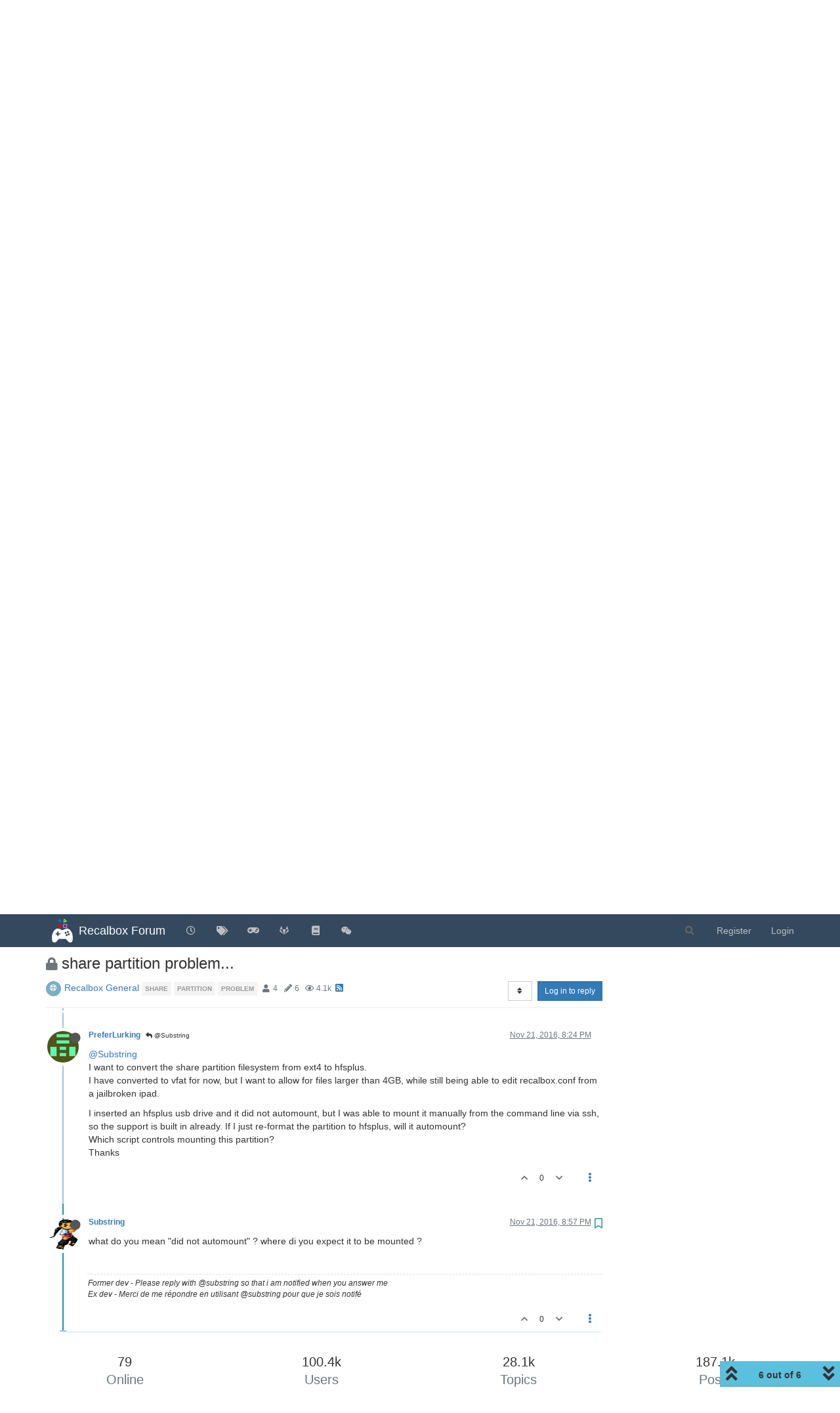

--- FILE ---
content_type: text/html; charset=utf-8
request_url: https://forum.recalbox.com/topic/4428/share-partition-problem/6?lang=en-US
body_size: 88424
content:
<!DOCTYPE html>
<html lang="en-US" data-dir="ltr" style="direction: ltr;">
<head>
	<title>share partition problem... | Recalbox Forum</title>
	<meta name="viewport" content="width&#x3D;device-width, initial-scale&#x3D;1.0" />
	<meta name="content-type" content="text/html; charset=UTF-8" />
	<meta name="apple-mobile-web-app-capable" content="yes" />
	<meta name="mobile-web-app-capable" content="yes" />
	<meta property="og:site_name" content="Recalbox Forum" />
	<meta name="msapplication-badge" content="frequency=30; polling-uri=https://forum.recalbox.com/sitemap.xml" />
	<meta name="theme-color" content="#ffffff" />
	<meta name="msapplication-square150x150logo" content="https://s3-eu-west-1.amazonaws.com/forums.recalbox.com/06c2cb58-d6ed-4c5d-9282-1df34bb99e0f.png" />
	<meta name="title" content="share partition problem..." />
	<meta name="description" content="what do you mean &quot;did not automount&quot; ? where di you expect it to be mounted ? " />
	<meta property="og:title" content="share partition problem..." />
	<meta property="og:description" content="what do you mean &quot;did not automount&quot; ? where di you expect it to be mounted ? " />
	<meta property="og:type" content="article" />
	<meta property="article:published_time" content="2016-10-20T02:22:15.544Z" />
	<meta property="article:modified_time" content="2016-11-21T20:57:02.635Z" />
	<meta property="article:section" content="Recalbox General" />
	<meta property="og:image" content="https://s3-eu-west-1.amazonaws.com/forums.recalbox.com/f596dc1a-8e8a-41c2-bf82-2a10704d695c.png" />
	<meta property="og:image:url" content="https://s3-eu-west-1.amazonaws.com/forums.recalbox.com/f596dc1a-8e8a-41c2-bf82-2a10704d695c.png" />
	<meta property="og:image" content="https://s3-eu-west-1.amazonaws.com/forums.recalbox.com/08c3592c-7d3d-464b-8f5c-02bba6b02b15.png" />
	<meta property="og:image:url" content="https://s3-eu-west-1.amazonaws.com/forums.recalbox.com/08c3592c-7d3d-464b-8f5c-02bba6b02b15.png" />
	<meta property="og:image:width" content="384" />
	<meta property="og:image:height" content="463" />
	<meta property="og:url" content="https://forum.recalbox.com/topic/4428/share-partition-problem/6?lang&#x3D;en-US" />
	
	<link rel="stylesheet" type="text/css" href="/assets/client.css?v=qq7v1sdgudo" />
	<link rel="icon" type="image/x-icon" href="/assets/uploads/system/favicon.ico?v&#x3D;qq7v1sdgudo" />
	<link rel="manifest" href="/manifest.webmanifest" crossorigin="use-credentials" />
	<link rel="search" type="application/opensearchdescription+xml" title="Recalbox Forum" href="/osd.xml" />
	<link rel="apple-touch-icon" href="/assets/images/touch/512.png" />
	<link rel="icon" sizes="36x36" href="/assets/images/touch/36.png" />
	<link rel="icon" sizes="48x48" href="/assets/images/touch/48.png" />
	<link rel="icon" sizes="72x72" href="/assets/images/touch/72.png" />
	<link rel="icon" sizes="96x96" href="/assets/images/touch/96.png" />
	<link rel="icon" sizes="144x144" href="/assets/images/touch/144.png" />
	<link rel="icon" sizes="192x192" href="/assets/images/touch/192.png" />
	<link rel="icon" sizes="512x512" href="/assets/images/touch/512.png" />
	<link rel="prefetch" href="/assets/src/modules/composer.js?v&#x3D;qq7v1sdgudo" />
	<link rel="prefetch" href="/assets/src/modules/composer/uploads.js?v&#x3D;qq7v1sdgudo" />
	<link rel="prefetch" href="/assets/src/modules/composer/drafts.js?v&#x3D;qq7v1sdgudo" />
	<link rel="prefetch" href="/assets/src/modules/composer/tags.js?v&#x3D;qq7v1sdgudo" />
	<link rel="prefetch" href="/assets/src/modules/composer/categoryList.js?v&#x3D;qq7v1sdgudo" />
	<link rel="prefetch" href="/assets/src/modules/composer/resize.js?v&#x3D;qq7v1sdgudo" />
	<link rel="prefetch" href="/assets/src/modules/composer/autocomplete.js?v&#x3D;qq7v1sdgudo" />
	<link rel="prefetch" href="/assets/templates/composer.tpl?v&#x3D;qq7v1sdgudo" />
	<link rel="prefetch" href="/assets/language/en-GB/topic.json?v&#x3D;qq7v1sdgudo" />
	<link rel="prefetch" href="/assets/language/en-GB/modules.json?v&#x3D;qq7v1sdgudo" />
	<link rel="prefetch" href="/assets/language/en-GB/tags.json?v&#x3D;qq7v1sdgudo" />
	<link rel="prefetch stylesheet" href="/assets/plugins/nodebb-plugin-markdown/styles/default.css" />
	<link rel="prefetch" href="/assets/language/en-GB/markdown.json?v&#x3D;qq7v1sdgudo" />
	<link rel="stylesheet" href="https://forum.recalbox.com/assets/plugins/nodebb-plugin-emoji/emoji/styles.css?v&#x3D;qq7v1sdgudo" />
	<link rel="canonical" href="https://forum.recalbox.com/topic/4428/share-partition-problem" />
	<link rel="alternate" type="application/rss+xml" href="/topic/4428.rss" />
	<link rel="up" href="https://forum.recalbox.com/category/33/recalbox-general" />
	

	<script>
		var config = JSON.parse('{"relative_path":"","upload_url":"/assets/uploads","asset_base_url":"/assets","assetBaseUrl":"/assets","siteTitle":"Recalbox Forum","browserTitle":"Recalbox Forum","titleLayout":"&#123;pageTitle&#125; | &#123;browserTitle&#125;","showSiteTitle":true,"maintenanceMode":false,"minimumTitleLength":3,"maximumTitleLength":255,"minimumPostLength":8,"maximumPostLength":32767,"minimumTagsPerTopic":0,"maximumTagsPerTopic":5,"minimumTagLength":3,"maximumTagLength":15,"undoTimeout":10000,"useOutgoingLinksPage":false,"allowGuestHandles":false,"allowTopicsThumbnail":false,"usePagination":false,"disableChat":false,"disableChatMessageEditing":false,"maximumChatMessageLength":9007199254740991,"socketioTransports":["websocket"],"socketioOrigins":"https://forum.recalbox.com:*","websocketAddress":"","maxReconnectionAttempts":5,"reconnectionDelay":1500,"topicsPerPage":20,"postsPerPage":20,"maximumFileSize":2048,"theme:id":"nodebb-theme-persona","theme:src":"","defaultLang":"en-GB","userLang":"en-US","loggedIn":false,"uid":-1,"cache-buster":"v=qq7v1sdgudo","topicPostSort":"oldest_to_newest","categoryTopicSort":"newest_to_oldest","csrf_token":false,"searchEnabled":true,"searchDefaultInQuick":"titles","bootswatchSkin":"","enablePostHistory":true,"timeagoCutoff":30,"timeagoCodes":["af","am","ar","az-short","az","be","bg","bs","ca","cs","cy","da","de-short","de","dv","el","en-short","en","es-short","es","et","eu","fa-short","fa","fi","fr-short","fr","gl","he","hr","hu","hy","id","is","it-short","it","ja","jv","ko","ky","lt","lv","mk","nl","no","pl","pt-br-short","pt-br","pt-short","pt","ro","rs","ru","rw","si","sk","sl","sq","sr","sv","th","tr-short","tr","uk","ur","uz","vi","zh-CN","zh-TW"],"cookies":{"enabled":false,"message":"[[global:cookies.message]]","dismiss":"[[global:cookies.accept]]","link":"[[global:cookies.learn_more]]","link_url":"https:&#x2F;&#x2F;www.cookiesandyou.com"},"thumbs":{"size":512},"iconBackgrounds":["#f44336","#e91e63","#9c27b0","#673ab7","#3f51b5","#2196f3","#009688","#1b5e20","#33691e","#827717","#e65100","#ff5722","#795548","#607d8b"],"emailPrompt":1,"useragent":{"isYaBrowser":false,"isAuthoritative":true,"isMobile":false,"isMobileNative":false,"isTablet":false,"isiPad":false,"isiPod":false,"isiPhone":false,"isiPhoneNative":false,"isAndroid":false,"isAndroidNative":false,"isBlackberry":false,"isOpera":false,"isIE":false,"isEdge":false,"isIECompatibilityMode":false,"isSafari":false,"isFirefox":false,"isWebkit":false,"isChrome":true,"isKonqueror":false,"isOmniWeb":false,"isSeaMonkey":false,"isFlock":false,"isAmaya":false,"isPhantomJS":false,"isEpiphany":false,"isDesktop":true,"isWindows":false,"isLinux":false,"isLinux64":false,"isMac":true,"isChromeOS":false,"isBada":false,"isSamsung":false,"isRaspberry":false,"isBot":false,"isCurl":false,"isAndroidTablet":false,"isWinJs":false,"isKindleFire":false,"isSilk":false,"isCaptive":false,"isSmartTV":false,"isUC":false,"isFacebook":false,"isAlamoFire":false,"isElectron":false,"silkAccelerated":false,"browser":"Chrome","version":"131.0.0.0","os":"OS X","platform":"Apple Mac","geoIp":{},"source":"Mozilla/5.0 (Macintosh; Intel Mac OS X 10_15_7) AppleWebKit/537.36 (KHTML, like Gecko) Chrome/131.0.0.0 Safari/537.36; ClaudeBot/1.0; +claudebot@anthropic.com)","isWechat":false},"acpLang":"en-US","topicSearchEnabled":false,"composer-default":{},"hideSubCategories":false,"hideCategoryLastPost":false,"enableQuickReply":false,"markdown":{"highlight":1,"highlightLinesLanguageList":["apache","apacheconf","bash","sh","zsh","cs","csharp","cpp","c","cc","h","c++","h++","hpp","css","coffeescript","coffee","cson","iced","diff","patch","xml","html","xhtml","rss","atom","xjb","xsd","xsl","plist","http","https","ini","toml","json","java","javascript","js","jsx","makefile","mk","mak","markdown","md","mkdown","mkd","nginx","nginxconf","objectivec","objc","obj-c","php","php3","php4","php5","php6","perl","pl","pm","python","py","gyp","ruby","rb","gemspec","podspec","thor","irb","sql","shell","console"],"theme":"default.css","defaultHighlightLanguage":""},"emojiCustomFirst":false,"spam-be-gone":{},"question-and-answer":{"defaultCid":"0","forceQuestions":"off","makeDefault":"off"},"sso-google":{"style":"light"},"google-analytics":{"id":"UA-41495724-6","displayFeatures":"off"},"beep":{"censorWholeWord":false}}');
		var app = {
			user: JSON.parse('{"uid":0,"username":"Guest","displayname":"Guest","userslug":"","fullname":"Guest","email":"","icon:text":"?","icon:bgColor":"#aaa","groupTitle":"","groupTitleArray":[],"status":"offline","reputation":0,"email:confirmed":false,"unreadData":{"":{},"new":{},"watched":{},"unreplied":{}},"isAdmin":false,"isGlobalMod":false,"isMod":false,"privileges":{"chat":false,"upload:post:image":false,"upload:post:file":false,"signature":false,"invite":false,"group:create":false,"search:content":false,"search:users":false,"search:tags":false,"view:users":true,"view:tags":true,"view:groups":true,"local:login":false,"ban":false,"mute":false,"view:users:info":false},"timeagoCode":"en","offline":true,"isEmailConfirmSent":false}')
		};
		document.documentElement.style.setProperty('--panel-offset', `${localStorage.getItem('panelOffset') || 0}px`);
	</script>

	
	
	<style>.skin-noskin nav.navbar{background-color:#34495e}.skin-noskin .navbar-default .navbar-brand{color:white}.skin-noskin .navbar-default .navbar-nav>li>a{color:#bfbfbf}.skin-noskin .navbar-default .navbar-nav>li>a:hover,.skin-noskin .navbar-default .navbar-nav>li>a:focus{color:white}.skin-superhero .plugin-mentions-a{color:#0fd42a}.skin-superhero .category>ul>li:not(.unread) h2 a{color:#e47458}.ns-awards-topic .ns-awards-topic__item{height:auto!important;margin:0px!important;float:right}.ns-awards-topic{margin-right:8px!important;margin-top:-30px !important;height:20px!important;display:inline-block !important;zoom:1 !important}.ns-awards-topic .ns-awards-topic__image{margin-left:5px!important;margin-right:5px!important;position:relative!important}.ns-awards-flex .ns-awards-container .ns-awards-topic__image{width:96px!important}.ns-awards-overview>div>img.img-responsive{margin:auto}@media (min-width:992px){.ns-awards-overview .award-summary,.ns-awards-overview .award-owners{margin-top:40px}}.iframely-link .iframely-container img{max-width:21px !important}</style>
	
</head>

<body class="page-topic page-topic-4428 page-topic-share-partition-problem page-topic-category-33 page-topic-category-recalbox-general parent-category-5 parent-category-17 parent-category-33 page-status-200 theme-persona user-guest skin-noskin">
	<nav id="menu" class="slideout-menu hidden">
		<section class="menu-section" data-section="navigation">
	<ul class="menu-section-list"></ul>
</section>


	</nav>
	<nav id="chats-menu" class="slideout-menu hidden">
		
	</nav>

	<main id="panel" class="slideout-panel">
		<nav class="navbar navbar-default navbar-fixed-top header" id="header-menu" component="navbar">
			<div class="container">
							<div class="navbar-header">
				<button type="button" class="navbar-toggle pull-left" id="mobile-menu">
					<i class="fa fa-lg fa-fw fa-bars unread-count" data-content="0" data-unread-url="/unread"></i>
				</button>
				

				
				<div class="navbar-search visible-xs pull-right">
					<form action="/search" method="GET">
						<button type="button" class="btn btn-link"><i class="fa fa-lg fa-fw fa-search" title="Search"></i></button>
						<input autocomplete="off" type="text" class="form-control hidden" name="term" placeholder="Search"/>
						<button class="btn btn-primary hidden" type="submit"></button>
						<input type="text" class="hidden" name="in" value="titles" />
					</form>
					<div class="quick-search-container hidden">
						<div class="quick-search-results-container"></div>
					</div>
				</div>
				

				
				<a href="/">
					<img alt="" class=" forum-logo" src="https://s3-eu-west-1.amazonaws.com/forums.recalbox.com/06c2cb58-d6ed-4c5d-9282-1df34bb99e0f.png?v=qq7v1sdgudo" />
				</a>
				
				
				<a href="/">
					<h1 class="navbar-brand forum-title">Recalbox Forum</h1>
				</a>
				

				<div component="navbar/title" class="visible-xs hidden">
					<span></span>
				</div>
			</div>

			<div id="nav-dropdown" class="hidden-xs">
				
				
				<ul id="logged-out-menu" class="nav navbar-nav navbar-right">
					
					<li>
						<a href="/register">
							<i class="fa fa-pencil fa-fw hidden-sm hidden-md hidden-lg"></i>
							<span>Register</span>
						</a>
					</li>
					
					<li>
						<a href="/login">
							<i class="fa fa-sign-in fa-fw hidden-sm hidden-md hidden-lg"></i>
							<span>Login</span>
						</a>
					</li>
				</ul>
				
				
				<ul class="nav navbar-nav navbar-right">
					<li>
						<form id="search-form" class="navbar-form navbar-right hidden-xs" role="search" method="GET">
							<button id="search-button" type="button" class="btn btn-link"><i class="fa fa-search fa-fw" title="Search"></i></button>
							<div class="hidden" id="search-fields">
								<div class="form-group">
									<input autocomplete="off" type="text" class="form-control" placeholder="Search" name="query" value="">
									<a href="#"><i class="fa fa-gears fa-fw advanced-search-link"></i></a>
								</div>
								<button type="submit" class="btn btn-default hide">Search</button>
							</div>
						</form>
						<div id="quick-search-container" class="quick-search-container hidden">
							<div class="checkbox filter-category">
								<label>
									<input type="checkbox" checked><span class="name"></span>
								</label>
							</div>
							<div class="text-center loading-indicator"><i class="fa fa-spinner fa-spin"></i></div>
							<div class="quick-search-results-container"></div>
						</div>
					</li>
					<li class="visible-xs" id="search-menu">
						<a href="/search">
							<i class="fa fa-search fa-fw"></i> Search
						</a>
					</li>
				</ul>
				

				<ul class="nav navbar-nav navbar-right hidden-xs">
					<li>
						<a href="#" id="reconnect" class="hide" title="Looks like your connection to Recalbox Forum was lost, please wait while we try to reconnect.">
							<i class="fa fa-check"></i>
						</a>
					</li>
				</ul>

				<ul id="main-nav" class="nav navbar-nav">
					
					
					<li class="">
						<a title="Recent" class="navigation-link "
						 href="&#x2F;recent" >
							
							<i class="fa fa-fw fa-clock-o" data-content=""></i>
							
							
							<span class="visible-xs-inline">Recent</span>
							
							
						</a>
						
					</li>
					
					
					
					<li class="">
						<a title="Tags" class="navigation-link "
						 href="&#x2F;tags" >
							
							<i class="fa fa-fw fa-tags" data-content=""></i>
							
							
							<span class="visible-xs-inline">Tags</span>
							
							
						</a>
						
					</li>
					
					
					
					<li class="">
						<a title="recalbox.com" class="navigation-link "
						 href="https:&#x2F;&#x2F;www.recalbox.com" >
							
							<i class="fa fa-fw fa-gamepad" data-content=""></i>
							
							
							<span class="visible-xs-inline">recalbox.com</span>
							
							
						</a>
						
					</li>
					
					
					
					<li class="">
						<a title="Gitlab repository" class="navigation-link "
						 href="https:&#x2F;&#x2F;gitlab.com&#x2F;recalbox&#x2F;recalbox"  target="_blank">
							
							<i class="fa fa-fw fa-gitlab" data-content=""></i>
							
							
							<span class="visible-xs-inline">Gitlab repository</span>
							
							
						</a>
						
					</li>
					
					
					
					<li class="">
						<a title="Documentation" class="navigation-link "
						 href="https:&#x2F;&#x2F;wiki.recalbox.com"  target="_blank">
							
							<i class="fa fa-fw fa-book" data-content=""></i>
							
							
							<span class="visible-xs-inline">Documentation</span>
							
							
						</a>
						
					</li>
					
					
					
					<li class="">
						<a title="Discord" class="navigation-link "
						 href="https:&#x2F;&#x2F;discord.gg&#x2F;NbQFbGM"  target="_blank">
							
							<i class="fa fa-fw fa-wechat" data-content=""></i>
							
							
							<span class="visible-xs-inline">Discord</span>
							
							
						</a>
						
					</li>
					
					
				</ul>

				
			</div>

			</div>
		</nav>
		<div class="container" id="content">
		<noscript>
    <div class="alert alert-danger">
        <p>
            Your browser does not seem to support JavaScript. As a result, your viewing experience will be diminished, and you have been placed in <strong>read-only mode</strong>.
        </p>
        <p>
            Please download a browser that supports JavaScript, or enable it if it's disabled (i.e. NoScript).
        </p>
    </div>
</noscript>
		
<div data-widget-area="header">
	
</div>
<div class="row">
	<div class="topic col-lg-9 col-sm-12">
		<div class="topic-header">
			<h1 component="post/header" class="" itemprop="name">
				<span class="topic-title">
					<span component="topic/labels">
						<i component="topic/scheduled" class="fa fa-clock-o hidden" title="Scheduled"></i>
						<i component="topic/pinned" class="fa fa-thumb-tack hidden" title="Pinned"></i>
						<i component="topic/locked" class="fa fa-lock " title="Locked"></i>
						<i class="fa fa-arrow-circle-right hidden" title="Moved"></i>
						
					</span>
					<span component="topic/title">share partition problem...</span>
				</span>
			</h1>

			<div class="topic-info clearfix">
				<div class="category-item inline-block">
					<div role="presentation" class="icon pull-left" style="background-color: #7CAFC2; color: #ffffff;">
						<i class="fa fa-fw fa-support"></i>
					</div>
					<a href="/category/33/recalbox-general">Recalbox General</a>
				</div>

				<div class="tags tag-list inline-block hidden-xs">
					
<a href="/tags/share">
    <span class="tag tag-item tag-class-share" data-tag="share">share</span>
</a>

<a href="/tags/partition">
    <span class="tag tag-item tag-class-partition" data-tag="partition">partition</span>
</a>

<a href="/tags/problem">
    <span class="tag tag-item tag-class-problem" data-tag="problem">problem</span>
</a>

				</div>
				<div class="inline-block hidden-xs">
					<div class="stats text-muted">
	<i class="fa fa-fw fa-user" title="Posters"></i>
	<span title="4" class="human-readable-number">4</span>
</div>
<div class="stats text-muted">
	<i class="fa fa-fw fa-pencil" title="Posts"></i>
	<span component="topic/post-count" title="6" class="human-readable-number">6</span>
</div>
<div class="stats text-muted">
	<i class="fa fa-fw fa-eye" title="Views"></i>
	<span class="human-readable-number" title="4070">4070</span>
</div>
				</div>
				
				<a class="hidden-xs" target="_blank" href="/topic/4428.rss"><i class="fa fa-rss-square"></i></a>
				
				

				<div class="topic-main-buttons pull-right inline-block">
	<span class="loading-indicator btn pull-left hidden" done="0">
		<span class="hidden-xs">Loading More Posts</span> <i class="fa fa-refresh fa-spin"></i>
	</span>

	

	

	<div title="Sort by" class="btn-group bottom-sheet hidden-xs" component="thread/sort">
	<button class="btn btn-sm btn-default dropdown-toggle" data-toggle="dropdown" type="button">
	<span><i class="fa fa-fw fa-sort"></i></span></button>
	<ul class="dropdown-menu dropdown-menu-right">
		<li><a href="#" class="oldest_to_newest" data-sort="oldest_to_newest"><i class="fa fa-fw"></i> Oldest to Newest</a></li>
		<li><a href="#" class="newest_to_oldest" data-sort="newest_to_oldest"><i class="fa fa-fw"></i> Newest to Oldest</a></li>
		<li><a href="#" class="most_votes" data-sort="most_votes"><i class="fa fa-fw"></i> Most Votes</a></li>
	</ul>
</div>


	<div class="inline-block">
	
	</div>
	<div component="topic/reply/container" class="btn-group action-bar bottom-sheet hidden">
	<a href="/compose?tid=4428&title=share partition problem..." class="btn btn-sm btn-primary" component="topic/reply" data-ajaxify="false" role="button"><i class="fa fa-reply visible-xs-inline"></i><span class="visible-sm-inline visible-md-inline visible-lg-inline"> Reply</span></a>
	<button type="button" class="btn btn-sm btn-primary dropdown-toggle" data-toggle="dropdown">
		<span class="caret"></span>
	</button>
	<ul class="dropdown-menu pull-right" role="menu">
		<li><a href="#" component="topic/reply-as-topic">Reply as topic</a></li>
	</ul>
</div>




<a component="topic/reply/guest" href="/login" class="btn btn-sm btn-primary">Log in to reply</a>


</div>

			</div>
		</div>
		

		
		<div component="topic/deleted/message" class="alert alert-warning hidden clearfix">
    <span class="pull-left">This topic has been deleted. Only users with topic management privileges can see it.</span>
    <span class="pull-right">
        
    </span>
</div>
		

		<ul component="topic" class="posts timeline" data-tid="4428" data-cid="33">
			
				<li component="post" class="  topic-owner-post" data-index="0" data-pid="32267" data-uid="4194" data-timestamp="1476930135635" data-username="reigel" data-userslug="reigel" itemscope itemtype="http://schema.org/Comment">
					<a component="post/anchor" data-index="0" id="0"></a>

					<meta itemprop="datePublished" content="2016-10-20T02:22:15.635Z">
					<meta itemprop="dateModified" content="">

					<div class="clearfix post-header">
	<div class="icon pull-left">
		<a href="/user/reigel">
			<img class="avatar  avatar-sm2x avatar-rounded" alt="reigel" title="reigel" data-uid="4194" loading="lazy" component="user/picture" src="https://www.gravatar.com/avatar/3402f989e2b6e2a90d973660fe503a29?size=192&d=retro" style="" />
			<i component="user/status" class="fa fa-circle status offline" title="Offline"></i>
		</a>
	</div>

	<small class="pull-left">
		<strong>
			<a href="/user/reigel" itemprop="author" data-username="reigel" data-uid="4194">reigel</a>
		</strong>

		

		

		<span class="visible-xs-inline-block visible-sm-inline-block visible-md-inline-block visible-lg-inline-block">
			

			<span>
				
			</span>
		</span>

	</small>
	<small class="pull-right">
		<span class="bookmarked"><i class="fa fa-bookmark-o"></i></span>
	</small>
	<small class="pull-right">
		<i component="post/edit-indicator" class="fa fa-pencil-square edit-icon hidden"></i>

		<small data-editor="" component="post/editor" class="hidden">last edited by  <span class="timeago" title=""></span></small>

		<span class="visible-xs-inline-block visible-sm-inline-block visible-md-inline-block visible-lg-inline-block">
			<a class="permalink" href="/post/32267"><span class="timeago" title="2016-10-20T02:22:15.635Z"></span></a>
		</span>
	</small>
</div>

<br />

<div class="content" component="post/content" itemprop="text">
	<p dir="auto">Well, not really a problem but..</p>
<p dir="auto">I wanted to ask where can I find how /dev/mmcblk0p7 was mounted on /recalbox/share folder.<br />
I tried looking at /etc/fstab following instructions from <a href="https://github.com/recalbox/recalbox-os/wiki/Auto-mount-of-usb-in-place-of-share-partition-%28EN%29" rel="nofollow ugc">Auto mount of usb in place of share partition (EN)</a> but it wasn't there. I'm trying to get this to work, but something is wrong in that instructions.  Starting this line: <em>Add a # to comment the line :</em><br />
It wanted to add a # on the output of mount command?</p>
<p dir="auto">Anyway, I know how fstab works, and I could easily edit that to add my usb stick. But I'm curious how /dev/mmcblk0p7 was mounted on /recalbox/share. It's not in the fstab. Might be better to do the same and not mess with fstab.</p>
<p dir="auto">Anyone got any idea? I'm not really a linux guy... I just know some basic stuff.</p>
<p dir="auto">Thanks</p>
<p dir="auto">P.S.<br />
I don't want to use the "Press Start &gt; System Settings". Because I disabled that menu for a reason that when I tried to get inside it, all I see is black screen with recalbox logo. I'm now using a bartop menu.</p>

</div>

<div class="post-footer">
	

	<div class="clearfix">
	
	<a component="post/reply-count" data-target-component="post/replies/container" href="#" class="threaded-replies no-select pull-left ">
		<span component="post/reply-count/avatars" class="avatars ">
			
			<img class="avatar  avatar-xs avatar-rounded" alt="Substring" title="Substring" data-uid="1056" loading="lazy" component="avatar/picture" src="https://s3-eu-west-1.amazonaws.com/forums.recalbox.com/f596dc1a-8e8a-41c2-bf82-2a10704d695c.png" style="" />
			
		</span>

		<span class="replies-count" component="post/reply-count/text" data-replies="1">1 Reply</span>
		<span class="replies-last hidden-xs">Last reply <span class="timeago" title="2016-10-20T08:00:28.900Z"></span></span>

		<i class="fa fa-fw fa-chevron-right" component="post/replies/open"></i>
		<i class="fa fa-fw fa-chevron-down hidden" component="post/replies/close"></i>
		<i class="fa fa-fw fa-spin fa-spinner hidden" component="post/replies/loading"></i>
	</a>
	

	<small class="pull-right">
		<!-- This partial intentionally left blank; overwritten by nodebb-plugin-reactions -->
		<span class="post-tools">
			<a component="post/reply" href="#" class="no-select hidden">Reply</a>
			<a component="post/quote" href="#" class="no-select hidden">Quote</a>
		</span>

		
		<span class="votes">
			<a component="post/upvote" href="#" class="">
				<i class="fa fa-chevron-up"></i>
			</a>

			<span component="post/vote-count" data-votes="0">0</span>

			
			<a component="post/downvote" href="#" class="">
				<i class="fa fa-chevron-down"></i>
			</a>
			
		</span>
		

		<span component="post/tools" class="dropdown moderator-tools bottom-sheet ">
	<a href="#" data-toggle="dropdown" data-ajaxify="false"><i class="fa fa-fw fa-ellipsis-v"></i></a>
	<ul class="dropdown-menu dropdown-menu-right hidden" role="menu"></ul>
</span>

	</small>
	</div>
	<div component="post/replies/container"></div>
</div>
				</li>
				
			
				<li component="post" class="  " data-index="1" data-pid="32272" data-uid="1056" data-timestamp="1476950428900" data-username="Substring" data-userslug="substring" itemscope itemtype="http://schema.org/Comment">
					<a component="post/anchor" data-index="1" id="1"></a>

					<meta itemprop="datePublished" content="2016-10-20T08:00:28.900Z">
					<meta itemprop="dateModified" content="">

					<div class="clearfix post-header">
	<div class="icon pull-left">
		<a href="/user/substring">
			<img class="avatar  avatar-sm2x avatar-rounded" alt="Substring" title="Substring" data-uid="1056" loading="lazy" component="user/picture" src="https://s3-eu-west-1.amazonaws.com/forums.recalbox.com/f596dc1a-8e8a-41c2-bf82-2a10704d695c.png" style="" />
			<i component="user/status" class="fa fa-circle status offline" title="Offline"></i>
		</a>
	</div>

	<small class="pull-left">
		<strong>
			<a href="/user/substring" itemprop="author" data-username="Substring" data-uid="1056">Substring</a>
		</strong>

		

		

		<span class="visible-xs-inline-block visible-sm-inline-block visible-md-inline-block visible-lg-inline-block">
			
			<a component="post/parent" class="btn btn-xs btn-default hidden-xs" data-topid="32267" href="/post/32267"><i class="fa fa-reply"></i> @reigel</a>
			

			<span>
				
			</span>
		</span>

	</small>
	<small class="pull-right">
		<span class="bookmarked"><i class="fa fa-bookmark-o"></i></span>
	</small>
	<small class="pull-right">
		<i component="post/edit-indicator" class="fa fa-pencil-square edit-icon hidden"></i>

		<small data-editor="" component="post/editor" class="hidden">last edited by  <span class="timeago" title=""></span></small>

		<span class="visible-xs-inline-block visible-sm-inline-block visible-md-inline-block visible-lg-inline-block">
			<a class="permalink" href="/post/32272"><span class="timeago" title="2016-10-20T08:00:28.900Z"></span></a>
		</span>
	</small>
</div>

<br />

<div class="content" component="post/content" itemprop="text">
	<p dir="auto"><a class="plugin-mentions-user plugin-mentions-a" href="https://forum.recalbox.com/uid/4194">@reigel</a> the mounting is handled by some init scripts, not fstab + some infos in /boot<br />
What are you trying to achieve ?</p>

</div>

<div class="post-footer">
	
	<div component="post/signature" data-uid="1056" class="post-signature"><p dir="auto">Former dev - Please reply with @substring so that i am notified when you answer me<br />
Ex dev - Merci de me répondre en utilisant @substring pour que je sois notifé</p>
</div>
	

	<div class="clearfix">
	
	<a component="post/reply-count" data-target-component="post/replies/container" href="#" class="threaded-replies no-select pull-left ">
		<span component="post/reply-count/avatars" class="avatars ">
			
			<img class="avatar  avatar-xs avatar-rounded" alt="PreferLurking" title="PreferLurking" data-uid="4871" loading="lazy" component="avatar/picture" src="https://www.gravatar.com/avatar/f88126ad0c470b05157ee6dbc7edc119?size=192&d=retro" style="" />
			
		</span>

		<span class="replies-count" component="post/reply-count/text" data-replies="1">1 Reply</span>
		<span class="replies-last hidden-xs">Last reply <span class="timeago" title="2016-11-21T20:24:33.957Z"></span></span>

		<i class="fa fa-fw fa-chevron-right" component="post/replies/open"></i>
		<i class="fa fa-fw fa-chevron-down hidden" component="post/replies/close"></i>
		<i class="fa fa-fw fa-spin fa-spinner hidden" component="post/replies/loading"></i>
	</a>
	

	<small class="pull-right">
		<!-- This partial intentionally left blank; overwritten by nodebb-plugin-reactions -->
		<span class="post-tools">
			<a component="post/reply" href="#" class="no-select hidden">Reply</a>
			<a component="post/quote" href="#" class="no-select hidden">Quote</a>
		</span>

		
		<span class="votes">
			<a component="post/upvote" href="#" class="">
				<i class="fa fa-chevron-up"></i>
			</a>

			<span component="post/vote-count" data-votes="0">0</span>

			
			<a component="post/downvote" href="#" class="">
				<i class="fa fa-chevron-down"></i>
			</a>
			
		</span>
		

		<span component="post/tools" class="dropdown moderator-tools bottom-sheet ">
	<a href="#" data-toggle="dropdown" data-ajaxify="false"><i class="fa fa-fw fa-ellipsis-v"></i></a>
	<ul class="dropdown-menu dropdown-menu-right hidden" role="menu"></ul>
</span>

	</small>
	</div>
	<div component="post/replies/container"></div>
</div>
				</li>
				
			
				<li component="post" class="  " data-index="2" data-pid="32462" data-uid="4884" data-timestamp="1477257831581" data-username="mchack23" data-userslug="mchack23" itemscope itemtype="http://schema.org/Comment">
					<a component="post/anchor" data-index="2" id="2"></a>

					<meta itemprop="datePublished" content="2016-10-23T21:23:51.581Z">
					<meta itemprop="dateModified" content="">

					<div class="clearfix post-header">
	<div class="icon pull-left">
		<a href="/user/mchack23">
			<img class="avatar  avatar-sm2x avatar-rounded" alt="mchack23" title="mchack23" data-uid="4884" loading="lazy" component="user/picture" src="https://www.gravatar.com/avatar/1848f369d047b93e2203f182f0fd627d?size=192&d=retro" style="" />
			<i component="user/status" class="fa fa-circle status offline" title="Offline"></i>
		</a>
	</div>

	<small class="pull-left">
		<strong>
			<a href="/user/mchack23" itemprop="author" data-username="mchack23" data-uid="4884">mchack23</a>
		</strong>

		

		

		<span class="visible-xs-inline-block visible-sm-inline-block visible-md-inline-block visible-lg-inline-block">
			

			<span>
				
			</span>
		</span>

	</small>
	<small class="pull-right">
		<span class="bookmarked"><i class="fa fa-bookmark-o"></i></span>
	</small>
	<small class="pull-right">
		<i component="post/edit-indicator" class="fa fa-pencil-square edit-icon hidden"></i>

		<small data-editor="" component="post/editor" class="hidden">last edited by  <span class="timeago" title=""></span></small>

		<span class="visible-xs-inline-block visible-sm-inline-block visible-md-inline-block visible-lg-inline-block">
			<a class="permalink" href="/post/32462"><span class="timeago" title="2016-10-23T21:23:51.581Z"></span></a>
		</span>
	</small>
</div>

<br />

<div class="content" component="post/content" itemprop="text">
	<p dir="auto">if I might "hijack" this thread I have a very similar problem: (guess you want usb, I want nas in the end it's the same, we want to manually define which device should be mounted on /recalbox/share)</p>
<p dir="auto">Want:<br />
mount nfs share as /recalbox/share to have my roms on network attached storage where they should be. (imho <img src="https://forum.recalbox.com/assets/plugins/nodebb-plugin-emoji/emoji/android/1f609.png?v=qq7v1sdgudo" class="not-responsive emoji emoji-android emoji--wink" title=";)" alt="😉" /></p>
<p dir="auto">works manually:<br />
entry into fstab:<br />
ip:path-to/recalbox-share	/recalbox/share	nfs4	rsize=32768,wsize=32768,timeo=14,intr,tcp 0	0<br />
and then umounting the sdcard partition and mounting /recalbox/share and then restarting the emulationstation.</p>
<p dir="auto">works ok with <a href="http://custom.sh" rel="nofollow ugc">custom.sh</a>:</p>
<p dir="auto">mount /recalbox/share/<br />
/etc/init.d/S*emulationstation restart</p>
<p dir="auto">but both make booting quite long and "not nice"</p>
<p dir="auto">I'd rather have an option to enable the fstab entry from /etc/init/S11share or the relevant conf file in /boot where you can specify ANYEXTERNAL or INTERNAL or a UUID but alas not an nfs share or telling it to use the fstab.</p>
<p dir="auto">so I'm a bit at a loss at how to configure it to work nicely <img src="https://forum.recalbox.com/assets/plugins/nodebb-plugin-emoji/emoji/android/1f609.png?v=qq7v1sdgudo" class="not-responsive emoji emoji-android emoji--wink" title=";)" alt="😉" /> hope someone has a suggestion, thanks.</p>

</div>

<div class="post-footer">
	

	<div class="clearfix">
	
	<a component="post/reply-count" data-target-component="post/replies/container" href="#" class="threaded-replies no-select pull-left ">
		<span component="post/reply-count/avatars" class="avatars ">
			
			<img class="avatar  avatar-xs avatar-rounded" alt="Substring" title="Substring" data-uid="1056" loading="lazy" component="avatar/picture" src="https://s3-eu-west-1.amazonaws.com/forums.recalbox.com/f596dc1a-8e8a-41c2-bf82-2a10704d695c.png" style="" />
			
		</span>

		<span class="replies-count" component="post/reply-count/text" data-replies="1">1 Reply</span>
		<span class="replies-last hidden-xs">Last reply <span class="timeago" title="2016-10-24T14:12:41.835Z"></span></span>

		<i class="fa fa-fw fa-chevron-right" component="post/replies/open"></i>
		<i class="fa fa-fw fa-chevron-down hidden" component="post/replies/close"></i>
		<i class="fa fa-fw fa-spin fa-spinner hidden" component="post/replies/loading"></i>
	</a>
	

	<small class="pull-right">
		<!-- This partial intentionally left blank; overwritten by nodebb-plugin-reactions -->
		<span class="post-tools">
			<a component="post/reply" href="#" class="no-select hidden">Reply</a>
			<a component="post/quote" href="#" class="no-select hidden">Quote</a>
		</span>

		
		<span class="votes">
			<a component="post/upvote" href="#" class="">
				<i class="fa fa-chevron-up"></i>
			</a>

			<span component="post/vote-count" data-votes="0">0</span>

			
			<a component="post/downvote" href="#" class="">
				<i class="fa fa-chevron-down"></i>
			</a>
			
		</span>
		

		<span component="post/tools" class="dropdown moderator-tools bottom-sheet ">
	<a href="#" data-toggle="dropdown" data-ajaxify="false"><i class="fa fa-fw fa-ellipsis-v"></i></a>
	<ul class="dropdown-menu dropdown-menu-right hidden" role="menu"></ul>
</span>

	</small>
	</div>
	<div component="post/replies/container"></div>
</div>
				</li>
				
			
				<li component="post" class="  " data-index="3" data-pid="32529" data-uid="1056" data-timestamp="1477318361835" data-username="Substring" data-userslug="substring" itemscope itemtype="http://schema.org/Comment">
					<a component="post/anchor" data-index="3" id="3"></a>

					<meta itemprop="datePublished" content="2016-10-24T14:12:41.835Z">
					<meta itemprop="dateModified" content="">

					<div class="clearfix post-header">
	<div class="icon pull-left">
		<a href="/user/substring">
			<img class="avatar  avatar-sm2x avatar-rounded" alt="Substring" title="Substring" data-uid="1056" loading="lazy" component="user/picture" src="https://s3-eu-west-1.amazonaws.com/forums.recalbox.com/f596dc1a-8e8a-41c2-bf82-2a10704d695c.png" style="" />
			<i component="user/status" class="fa fa-circle status offline" title="Offline"></i>
		</a>
	</div>

	<small class="pull-left">
		<strong>
			<a href="/user/substring" itemprop="author" data-username="Substring" data-uid="1056">Substring</a>
		</strong>

		

		

		<span class="visible-xs-inline-block visible-sm-inline-block visible-md-inline-block visible-lg-inline-block">
			
			<a component="post/parent" class="btn btn-xs btn-default hidden-xs" data-topid="32462" href="/post/32462"><i class="fa fa-reply"></i> @mchack23</a>
			

			<span>
				
			</span>
		</span>

	</small>
	<small class="pull-right">
		<span class="bookmarked"><i class="fa fa-bookmark-o"></i></span>
	</small>
	<small class="pull-right">
		<i component="post/edit-indicator" class="fa fa-pencil-square edit-icon hidden"></i>

		<small data-editor="" component="post/editor" class="hidden">last edited by  <span class="timeago" title=""></span></small>

		<span class="visible-xs-inline-block visible-sm-inline-block visible-md-inline-block visible-lg-inline-block">
			<a class="permalink" href="/post/32529"><span class="timeago" title="2016-10-24T14:12:41.835Z"></span></a>
		</span>
	</small>
</div>

<br />

<div class="content" component="post/content" itemprop="text">
	<p dir="auto"><a class="plugin-mentions-user plugin-mentions-a" href="https://forum.recalbox.com/uid/4884">@mchack23</a> that's for 4.1. Meanwhile, read the wiki to know how to mound a NAS</p>

</div>

<div class="post-footer">
	
	<div component="post/signature" data-uid="1056" class="post-signature"><p dir="auto">Former dev - Please reply with @substring so that i am notified when you answer me<br />
Ex dev - Merci de me répondre en utilisant @substring pour que je sois notifé</p>
</div>
	

	<div class="clearfix">
	
	<a component="post/reply-count" data-target-component="post/replies/container" href="#" class="threaded-replies no-select pull-left hidden">
		<span component="post/reply-count/avatars" class="avatars ">
			
		</span>

		<span class="replies-count" component="post/reply-count/text" data-replies="0">1 Reply</span>
		<span class="replies-last hidden-xs">Last reply <span class="timeago" title=""></span></span>

		<i class="fa fa-fw fa-chevron-right" component="post/replies/open"></i>
		<i class="fa fa-fw fa-chevron-down hidden" component="post/replies/close"></i>
		<i class="fa fa-fw fa-spin fa-spinner hidden" component="post/replies/loading"></i>
	</a>
	

	<small class="pull-right">
		<!-- This partial intentionally left blank; overwritten by nodebb-plugin-reactions -->
		<span class="post-tools">
			<a component="post/reply" href="#" class="no-select hidden">Reply</a>
			<a component="post/quote" href="#" class="no-select hidden">Quote</a>
		</span>

		
		<span class="votes">
			<a component="post/upvote" href="#" class="">
				<i class="fa fa-chevron-up"></i>
			</a>

			<span component="post/vote-count" data-votes="0">0</span>

			
			<a component="post/downvote" href="#" class="">
				<i class="fa fa-chevron-down"></i>
			</a>
			
		</span>
		

		<span component="post/tools" class="dropdown moderator-tools bottom-sheet ">
	<a href="#" data-toggle="dropdown" data-ajaxify="false"><i class="fa fa-fw fa-ellipsis-v"></i></a>
	<ul class="dropdown-menu dropdown-menu-right hidden" role="menu"></ul>
</span>

	</small>
	</div>
	<div component="post/replies/container"></div>
</div>
				</li>
				
			
				<li component="post" class="  " data-index="4" data-pid="35369" data-uid="4871" data-timestamp="1479759873957" data-username="PreferLurking" data-userslug="preferlurking" itemscope itemtype="http://schema.org/Comment">
					<a component="post/anchor" data-index="4" id="4"></a>

					<meta itemprop="datePublished" content="2016-11-21T20:24:33.957Z">
					<meta itemprop="dateModified" content="">

					<div class="clearfix post-header">
	<div class="icon pull-left">
		<a href="/user/preferlurking">
			<img class="avatar  avatar-sm2x avatar-rounded" alt="PreferLurking" title="PreferLurking" data-uid="4871" loading="lazy" component="user/picture" src="https://www.gravatar.com/avatar/f88126ad0c470b05157ee6dbc7edc119?size=192&d=retro" style="" />
			<i component="user/status" class="fa fa-circle status offline" title="Offline"></i>
		</a>
	</div>

	<small class="pull-left">
		<strong>
			<a href="/user/preferlurking" itemprop="author" data-username="PreferLurking" data-uid="4871">PreferLurking</a>
		</strong>

		

		

		<span class="visible-xs-inline-block visible-sm-inline-block visible-md-inline-block visible-lg-inline-block">
			
			<a component="post/parent" class="btn btn-xs btn-default hidden-xs" data-topid="32272" href="/post/32272"><i class="fa fa-reply"></i> @Substring</a>
			

			<span>
				
			</span>
		</span>

	</small>
	<small class="pull-right">
		<span class="bookmarked"><i class="fa fa-bookmark-o"></i></span>
	</small>
	<small class="pull-right">
		<i component="post/edit-indicator" class="fa fa-pencil-square edit-icon hidden"></i>

		<small data-editor="" component="post/editor" class="hidden">last edited by  <span class="timeago" title=""></span></small>

		<span class="visible-xs-inline-block visible-sm-inline-block visible-md-inline-block visible-lg-inline-block">
			<a class="permalink" href="/post/35369"><span class="timeago" title="2016-11-21T20:24:33.957Z"></span></a>
		</span>
	</small>
</div>

<br />

<div class="content" component="post/content" itemprop="text">
	<p dir="auto"><a class="plugin-mentions-user plugin-mentions-a" href="https://forum.recalbox.com/uid/1056">@Substring</a><br />
I want to convert the share partition filesystem from ext4 to hfsplus.<br />
I have converted to vfat for now, but I want to allow for files larger than 4GB, while still being able to edit recalbox.conf from a jailbroken ipad.</p>
<p dir="auto">I inserted an hfsplus usb drive and it did not automount, but I was able to mount it manually from the command line via ssh, so the support is built in already. If I just re-format the partition to hfsplus, will it automount?<br />
Which script controls mounting this partition?<br />
Thanks</p>

</div>

<div class="post-footer">
	

	<div class="clearfix">
	
	<a component="post/reply-count" data-target-component="post/replies/container" href="#" class="threaded-replies no-select pull-left hidden">
		<span component="post/reply-count/avatars" class="avatars ">
			
		</span>

		<span class="replies-count" component="post/reply-count/text" data-replies="0">1 Reply</span>
		<span class="replies-last hidden-xs">Last reply <span class="timeago" title=""></span></span>

		<i class="fa fa-fw fa-chevron-right" component="post/replies/open"></i>
		<i class="fa fa-fw fa-chevron-down hidden" component="post/replies/close"></i>
		<i class="fa fa-fw fa-spin fa-spinner hidden" component="post/replies/loading"></i>
	</a>
	

	<small class="pull-right">
		<!-- This partial intentionally left blank; overwritten by nodebb-plugin-reactions -->
		<span class="post-tools">
			<a component="post/reply" href="#" class="no-select hidden">Reply</a>
			<a component="post/quote" href="#" class="no-select hidden">Quote</a>
		</span>

		
		<span class="votes">
			<a component="post/upvote" href="#" class="">
				<i class="fa fa-chevron-up"></i>
			</a>

			<span component="post/vote-count" data-votes="0">0</span>

			
			<a component="post/downvote" href="#" class="">
				<i class="fa fa-chevron-down"></i>
			</a>
			
		</span>
		

		<span component="post/tools" class="dropdown moderator-tools bottom-sheet ">
	<a href="#" data-toggle="dropdown" data-ajaxify="false"><i class="fa fa-fw fa-ellipsis-v"></i></a>
	<ul class="dropdown-menu dropdown-menu-right hidden" role="menu"></ul>
</span>

	</small>
	</div>
	<div component="post/replies/container"></div>
</div>
				</li>
				
			
				<li component="post" class="  " data-index="5" data-pid="35391" data-uid="1056" data-timestamp="1479761822635" data-username="Substring" data-userslug="substring" itemscope itemtype="http://schema.org/Comment">
					<a component="post/anchor" data-index="5" id="5"></a>

					<meta itemprop="datePublished" content="2016-11-21T20:57:02.635Z">
					<meta itemprop="dateModified" content="">

					<div class="clearfix post-header">
	<div class="icon pull-left">
		<a href="/user/substring">
			<img class="avatar  avatar-sm2x avatar-rounded" alt="Substring" title="Substring" data-uid="1056" loading="lazy" component="user/picture" src="https://s3-eu-west-1.amazonaws.com/forums.recalbox.com/f596dc1a-8e8a-41c2-bf82-2a10704d695c.png" style="" />
			<i component="user/status" class="fa fa-circle status offline" title="Offline"></i>
		</a>
	</div>

	<small class="pull-left">
		<strong>
			<a href="/user/substring" itemprop="author" data-username="Substring" data-uid="1056">Substring</a>
		</strong>

		

		

		<span class="visible-xs-inline-block visible-sm-inline-block visible-md-inline-block visible-lg-inline-block">
			

			<span>
				
			</span>
		</span>

	</small>
	<small class="pull-right">
		<span class="bookmarked"><i class="fa fa-bookmark-o"></i></span>
	</small>
	<small class="pull-right">
		<i component="post/edit-indicator" class="fa fa-pencil-square edit-icon hidden"></i>

		<small data-editor="" component="post/editor" class="hidden">last edited by  <span class="timeago" title=""></span></small>

		<span class="visible-xs-inline-block visible-sm-inline-block visible-md-inline-block visible-lg-inline-block">
			<a class="permalink" href="/post/35391"><span class="timeago" title="2016-11-21T20:57:02.635Z"></span></a>
		</span>
	</small>
</div>

<br />

<div class="content" component="post/content" itemprop="text">
	<p dir="auto">what do you mean "did not automount" ? where di you expect it to be mounted ?</p>

</div>

<div class="post-footer">
	
	<div component="post/signature" data-uid="1056" class="post-signature"><p dir="auto">Former dev - Please reply with @substring so that i am notified when you answer me<br />
Ex dev - Merci de me répondre en utilisant @substring pour que je sois notifé</p>
</div>
	

	<div class="clearfix">
	
	<a component="post/reply-count" data-target-component="post/replies/container" href="#" class="threaded-replies no-select pull-left hidden">
		<span component="post/reply-count/avatars" class="avatars ">
			
		</span>

		<span class="replies-count" component="post/reply-count/text" data-replies="0">1 Reply</span>
		<span class="replies-last hidden-xs">Last reply <span class="timeago" title=""></span></span>

		<i class="fa fa-fw fa-chevron-right" component="post/replies/open"></i>
		<i class="fa fa-fw fa-chevron-down hidden" component="post/replies/close"></i>
		<i class="fa fa-fw fa-spin fa-spinner hidden" component="post/replies/loading"></i>
	</a>
	

	<small class="pull-right">
		<!-- This partial intentionally left blank; overwritten by nodebb-plugin-reactions -->
		<span class="post-tools">
			<a component="post/reply" href="#" class="no-select hidden">Reply</a>
			<a component="post/quote" href="#" class="no-select hidden">Quote</a>
		</span>

		
		<span class="votes">
			<a component="post/upvote" href="#" class="">
				<i class="fa fa-chevron-up"></i>
			</a>

			<span component="post/vote-count" data-votes="0">0</span>

			
			<a component="post/downvote" href="#" class="">
				<i class="fa fa-chevron-down"></i>
			</a>
			
		</span>
		

		<span component="post/tools" class="dropdown moderator-tools bottom-sheet ">
	<a href="#" data-toggle="dropdown" data-ajaxify="false"><i class="fa fa-fw fa-ellipsis-v"></i></a>
	<ul class="dropdown-menu dropdown-menu-right hidden" role="menu"></ul>
</span>

	</small>
	</div>
	<div component="post/replies/container"></div>
</div>
				</li>
				
			
		</ul>

		

		

		

		<div class="pagination-block text-center">
    <div class="progress-bar"></div>
    <div class="wrapper dropup">
        <i class="fa fa-2x fa-angle-double-up pointer fa-fw pagetop"></i>

        <a href="#" class="dropdown-toggle" data-toggle="dropdown">
            <span class="pagination-text"></span>
        </a>

        <i class="fa fa-2x fa-angle-double-down pointer fa-fw pagebottom"></i>
        <ul class="dropdown-menu dropdown-menu-right" role="menu">
            <li>
                <div class="row">
                    <div class="col-xs-8 post-content"></div>
                    <div class="col-xs-4 text-right">
                        <div class="scroller-content">
                            <span class="pointer pagetop">First post <i class="fa fa-angle-double-up"></i></span>
                            <div class="scroller-container">
                                <div class="scroller-thumb">
                                    <span class="thumb-text"></span>
                                    <div class="scroller-thumb-icon"></div>
                                </div>
                            </div>
                            <span class="pointer pagebottom">Last post <i class="fa fa-angle-double-down"></i></span>
                        </div>
                    </div>
                </div>
                <div class="row">
                    <div class="col-xs-6">
                        <button id="myNextPostBtn" class="btn btn-default form-control" disabled>Go to my next post</button>
                    </div>
                    <div class="col-xs-6">
                        <input type="number" class="form-control" id="indexInput" placeholder="Go to post index">
                    </div>
                </div>
            </li>
        </ul>
    </div>
</div>

	</div>
	<div data-widget-area="sidebar" class="col-lg-3 col-sm-12 ">
		
		<div class="panel panel-default"><div class="panel-heading"><h3 class="panel-title">Want to support us ?</h3></div><div class="panel-body"><img id="boobs" src="" style="display:none;" >
<div id=recalstore>
<a href="https://shop.recalbox.com" target="_blank">
<img src="https://s3-eu-west-1.amazonaws.com/forums.recalbox.com/713e986c-7a95-4afa-a472-c289c7ff0731.svg" style="margin: auto;">
</a>
</div></div></div>
		
		<div class="row" style="margin-bottom: 20px;">
<div class="col-sm-4" style="text-align: center;">
<a href="https://www.youtube.com/channel/UCfcqrtnHwB84YQlVN75PRfQ" >
<i class="fa fa-youtube fa-4x icon-cog blackiconcolor" style="color:#cd201f;"></i>
</a>
</div>
<div class="col-sm-4" style="text-align: center;">
<a href="https://twitter.com/recalbox" >
<i class="fa fa-twitter fa-4x" style="color:black;"></i>
</a>
</div>
<div class="col-sm-4" style="text-align: center;">
<a href="https://www.facebook.com/recalbox/" >
<i class="fa fa-facebook fa-4x" style="color:#3b5998;"></i>
</a>
</div>
</div>
		
		<div class="row" style="margin-bottom: 20px;">
<div class="col-sm-4" style="text-align: center;">
<a href="https://www.instagram.com/recalbox/" >
<i class="fa fa-instagram fa-4x" style="color:black;"></i>
</a>
</div>
<div class="col-sm-4" style="text-align: center;">
<a href="https://www.twitch.tv/recalbox" >
<i class="fa fa-twitch fa-4x" style="color:black;"></i>
</a>
</div>
<div class="col-sm-4" style="text-align: center;">
<a href="https://gitlab.com/recalbox/recalbox" >
<i class="fa fa-gitlab fa-4x" style="color:black;"></i>
</a>
</div>
</div>
		
		<iframe src="https://discordapp.com/widget?id=438014472049917953&theme=light" width="260" height="400" allowtransparency="true" frameborder="0"></iframe>
		
	</div>
</div>

<div data-widget-area="footer">
	
	<div class="row forum-stats">
	<div class="row">
		<div class="col-md-3 col-xs-3">
			<div class="stats-card ">
				<h2><span class="stats" title="79">79</span><br /><small>Online</small></h2>
			</div>
		</div>
		<div class="col-md-3 col-xs-3">
			<div class="stats-card ">
				<h2><span class="stats" title="100.4k">100.4k</span><br /><small>Users</small></h2>
			</div>
		</div>
		<div class="col-md-3 col-xs-3">
			<div class="stats-card ">
				<h2><span class="stats" title="28.1k">28.1k</span><br /><small>Topics</small></h2>
			</div>
		</div>
		<div class="col-md-3 col-xs-3">
			<div class="stats-card ">
				<h2><span class="stats" title="187.1k">187.1k</span><br /><small>Posts</small></h2>
			</div>
		</div>
	</div>
</div>

	
	<footer id="footer" class="container footer">
	<div class="copyright">
		<a target="_blank" href="https://gitlab.com/recalbox/recalbox/raw/master/LICENSE.md">Copyright © 2021</a> <a target="_blank" href="https://www.recalbox.com">recalbox.com</a>
	</div>
</footer>
	
	<script>
/*
 * Konami-JS ~ 
 * :: Now with support for touch events and multiple instances for 
 * :: those situations that call for multiple easter eggs!
 * Code: http://konami-js.googlecode.com/
 * Examples: http://www.snaptortoise.com/konami-js
 * Copyright (c) 2009 George Mandis (georgemandis.com, snaptortoise.com)
 * Version: 1.4.2 (9/2/2013)
 * Licensed under the MIT License (http://opensource.org/licenses/MIT)
 * Tested in: Safari 4+, Google Chrome 4+, Firefox 3+, IE7+, Mobile Safari 2.2.1 and Dolphin Browser
 */

var Konami = function (callback) {
	var konami = {
		addEvent: function (obj, type, fn, ref_obj) {
			if (obj.addEventListener)
				obj.addEventListener(type, fn, false);
			else if (obj.attachEvent) {
				// IE
				obj["e" + type + fn] = fn;
				obj[type + fn] = function () {
					obj["e" + type + fn](window.event, ref_obj);
				}
				obj.attachEvent("on" + type, obj[type + fn]);
			}
		},
		input: "",
		pattern: "38384040373937396665",
		load: function (link) {
			this.addEvent(document, "keydown", function (e, ref_obj) {
				if (ref_obj) konami = ref_obj; // IE
				konami.input += e ? e.keyCode : event.keyCode;
				if (konami.input.length > konami.pattern.length)
					konami.input = konami.input.substr((konami.input.length - konami.pattern.length));
				if (konami.input == konami.pattern) {
					konami.code(link);
					konami.input = "";
					e.preventDefault();
					return false;
				}
			}, this);
			this.iphone.load(link);
		},
		code: function (link) {
			window.location = link
		},
		iphone: {
			start_x: 0,
			start_y: 0,
			stop_x: 0,
			stop_y: 0,
			tap: false,
			capture: false,
			orig_keys: "",
			keys: ["UP", "UP", "DOWN", "DOWN", "LEFT", "RIGHT", "LEFT", "RIGHT", "TAP", "TAP"],
			code: function (link) {
				konami.code(link);
			},
			load: function (link) {
				this.orig_keys = this.keys;
				konami.addEvent(document, "touchmove", function (e) {
					if (e.touches.length == 1 && konami.iphone.capture == true) {
						var touch = e.touches[0];
						konami.iphone.stop_x = touch.pageX;
						konami.iphone.stop_y = touch.pageY;
						konami.iphone.tap = false;
						konami.iphone.capture = false;
						konami.iphone.check_direction();
					}
				});
				konami.addEvent(document, "touchend", function (evt) {
					if (konami.iphone.tap == true) konami.iphone.check_direction(link);
				}, false);
				konami.addEvent(document, "touchstart", function (evt) {
					konami.iphone.start_x = evt.changedTouches[0].pageX;
					konami.iphone.start_y = evt.changedTouches[0].pageY;
					konami.iphone.tap = true;
					konami.iphone.capture = true;
				});
			},
			check_direction: function (link) {
				x_magnitude = Math.abs(this.start_x - this.stop_x);
				y_magnitude = Math.abs(this.start_y - this.stop_y);
				x = ((this.start_x - this.stop_x) < 0) ? "RIGHT" : "LEFT";
				y = ((this.start_y - this.stop_y) < 0) ? "DOWN" : "UP";
				result = (x_magnitude > y_magnitude) ? x : y;
				result = (this.tap == true) ? "TAP" : result;

				if (result == this.keys[0]) this.keys = this.keys.slice(1, this.keys.length);
				if (this.keys.length == 0) {
					this.keys = this.orig_keys;
					this.code(link);
				}
			}
		}
	}

	typeof callback === "string" && konami.load(callback);
	if (typeof callback === "function") {
		konami.code = callback;
		konami.load();
	}

	return konami;
};
    var easter_egg = new Konami(function () {
         document.getElementById('boobs').setAttribute("src", "https://s3-eu-west-1.amazonaws.com/forums.recalbox.com/8f8d3678-9a5d-4459-ab4f-e16e7f35a9e0.gif");
        document.getElementById('boobs').style.display = 'inline';
        });
</script>
	
</div>


<noscript>
	<div component="pagination" class="text-center pagination-container hidden">
	<ul class="pagination hidden-xs">
		<li class="previous pull-left disabled">
			<a href="?" data-page="1"><i class="fa fa-chevron-left"></i> </a>
		</li>

		

		<li class="next pull-right disabled">
			<a href="?" data-page="1"> <i class="fa fa-chevron-right"></i></a>
		</li>
	</ul>

	<ul class="pagination hidden-sm hidden-md hidden-lg">
		<li class="first disabled">
			<a href="?" data-page="1"><i class="fa fa-fast-backward"></i> </a>
		</li>

		<li class="previous disabled">
			<a href="?" data-page="1"><i class="fa fa-chevron-left"></i> </a>
		</li>

		<li component="pagination/select-page" class="page select-page">
			<a href="#">1 / 1</a>
		</li>

		<li class="next disabled">
			<a href="?" data-page="1"> <i class="fa fa-chevron-right"></i></a>
		</li>

		<li class="last disabled">
			<a href="?" data-page="1"><i class="fa fa-fast-forward"></i> </a>
		</li>
	</ul>
</div>
</noscript>

<script id="ajaxify-data" type="application/json">{"tid":4428,"uid":4194,"cid":33,"mainPid":32267,"title":"share partition problem...","slug":"4428/share-partition-problem","timestamp":1476930135544,"lastposttime":1479761822635,"postcount":6,"viewcount":4070,"teaserPid":"35391","upvotes":0,"downvotes":0,"locked":1,"postercount":4,"tags":[{"value":"share","valueEscaped":"share","valueEncoded":"share","class":"share"},{"value":"partition","valueEscaped":"partition","valueEncoded":"partition","class":"partition"},{"value":"problem","valueEscaped":"problem","valueEncoded":"problem","class":"problem"}],"deleted":0,"pinned":0,"pinExpiry":0,"deleterUid":0,"titleRaw":"share partition problem...","timestampISO":"2016-10-20T02:22:15.544Z","scheduled":false,"lastposttimeISO":"2016-11-21T20:57:02.635Z","pinExpiryISO":"","votes":0,"thumbs":[],"posts":[{"pid":32267,"uid":4194,"tid":4428,"content":"<p dir=\"auto\">Well, not really a problem but..<\/p>\n<p dir=\"auto\">I wanted to ask where can I find how /dev/mmcblk0p7 was mounted on /recalbox/share folder.<br />\nI tried looking at /etc/fstab following instructions from <a href=\"https://github.com/recalbox/recalbox-os/wiki/Auto-mount-of-usb-in-place-of-share-partition-%28EN%29\" rel=\"nofollow ugc\">Auto mount of usb in place of share partition (EN)<\/a> but it wasn't there. I'm trying to get this to work, but something is wrong in that instructions.  Starting this line: <em>Add a # to comment the line :<\/em><br />\nIt wanted to add a # on the output of mount command?<\/p>\n<p dir=\"auto\">Anyway, I know how fstab works, and I could easily edit that to add my usb stick. But I'm curious how /dev/mmcblk0p7 was mounted on /recalbox/share. It's not in the fstab. Might be better to do the same and not mess with fstab.<\/p>\n<p dir=\"auto\">Anyone got any idea? I'm not really a linux guy... I just know some basic stuff.<\/p>\n<p dir=\"auto\">Thanks<\/p>\n<p dir=\"auto\">P.S.<br />\nI don't want to use the \"Press Start &gt; System Settings\". Because I disabled that menu for a reason that when I tried to get inside it, all I see is black screen with recalbox logo. I'm now using a bartop menu.<\/p>\n","timestamp":1476930135635,"replies":{"hasMore":false,"users":[{"uid":1056,"username":"Substring","userslug":"substring","picture":"https://s3-eu-west-1.amazonaws.com/forums.recalbox.com/f596dc1a-8e8a-41c2-bf82-2a10704d695c.png","fullname":null,"displayname":"Substring","icon:text":"S","icon:bgColor":"#827717"}],"text":"[[topic:one_reply_to_this_post]]","count":1,"timestampISO":"2016-10-20T08:00:28.900Z"},"deleted":0,"upvotes":0,"downvotes":0,"deleterUid":0,"edited":0,"bookmarks":0,"votes":0,"timestampISO":"2016-10-20T02:22:15.635Z","editedISO":"","index":0,"eventStart":1476930135635,"eventEnd":1476950428900,"user":{"uid":4194,"username":"reigel","userslug":"reigel","reputation":0,"postcount":3,"topiccount":2,"picture":"https://www.gravatar.com/avatar/3402f989e2b6e2a90d973660fe503a29?size=192&d=retro","signature":"","banned":false,"banned:expire":0,"status":"offline","lastonline":1486430416101,"groupTitle":"","mutedUntil":0,"displayname":"reigel","groupTitleArray":[],"icon:text":"R","icon:bgColor":"#9c27b0","lastonlineISO":"2017-02-07T01:20:16.101Z","banned_until":0,"banned_until_readable":"Not Banned","muted":false,"selectedGroups":[],"custom_profile_info":[]},"editor":null,"bookmarked":false,"upvoted":false,"downvoted":false,"selfPost":false,"topicOwnerPost":true,"display_edit_tools":false,"display_delete_tools":false,"display_moderator_tools":false,"display_move_tools":false,"display_post_menu":true},{"pid":32272,"uid":1056,"tid":4428,"content":"<p dir=\"auto\"><a class=\"plugin-mentions-user plugin-mentions-a\" href=\"https://forum.recalbox.com/uid/4194\">@reigel<\/a> the mounting is handled by some init scripts, not fstab + some infos in /boot<br />\nWhat are you trying to achieve ?<\/p>\n","timestamp":1476950428900,"toPid":"32267","replies":{"hasMore":false,"users":[{"uid":4871,"username":"PreferLurking","userslug":"preferlurking","picture":"https://www.gravatar.com/avatar/f88126ad0c470b05157ee6dbc7edc119?size=192&d=retro","fullname":null,"displayname":"PreferLurking","icon:text":"P","icon:bgColor":"#f44336"}],"text":"[[topic:one_reply_to_this_post]]","count":1,"timestampISO":"2016-11-21T20:24:33.957Z"},"deleted":0,"upvotes":0,"downvotes":0,"deleterUid":0,"edited":0,"bookmarks":0,"votes":0,"timestampISO":"2016-10-20T08:00:28.900Z","editedISO":"","index":1,"eventStart":1476950428900,"eventEnd":1477257831581,"parent":{"username":"reigel"},"user":{"uid":1056,"username":"Substring","userslug":"substring","reputation":823,"postcount":10588,"topiccount":24,"picture":"https://s3-eu-west-1.amazonaws.com/forums.recalbox.com/f596dc1a-8e8a-41c2-bf82-2a10704d695c.png","signature":"<p dir=\"auto\">Former dev - Please reply with @substring so that i am notified when you answer me<br />\nEx dev - Merci de me répondre en utilisant @substring pour que je sois notifé<\/p>\n","banned":false,"banned:expire":0,"status":"offline","lastonline":1571524679100,"groupTitle":"","mutedUntil":0,"displayname":"Substring","groupTitleArray":[],"icon:text":"S","icon:bgColor":"#827717","lastonlineISO":"2019-10-19T22:37:59.100Z","banned_until":0,"banned_until_readable":"Not Banned","muted":false,"selectedGroups":[],"custom_profile_info":[]},"editor":null,"bookmarked":false,"upvoted":false,"downvoted":false,"selfPost":false,"topicOwnerPost":false,"display_edit_tools":false,"display_delete_tools":false,"display_moderator_tools":false,"display_move_tools":false,"display_post_menu":true},{"pid":32462,"uid":4884,"tid":4428,"content":"<p dir=\"auto\">if I might \"hijack\" this thread I have a very similar problem: (guess you want usb, I want nas in the end it's the same, we want to manually define which device should be mounted on /recalbox/share)<\/p>\n<p dir=\"auto\">Want:<br />\nmount nfs share as /recalbox/share to have my roms on network attached storage where they should be. (imho <img src=\"https://forum.recalbox.com/assets/plugins/nodebb-plugin-emoji/emoji/android/1f609.png?v=qq7v1sdgudo\" class=\"not-responsive emoji emoji-android emoji--wink\" title=\";)\" alt=\"😉\" /><\/p>\n<p dir=\"auto\">works manually:<br />\nentry into fstab:<br />\nip:path-to/recalbox-share\t/recalbox/share\tnfs4\trsize=32768,wsize=32768,timeo=14,intr,tcp 0\t0<br />\nand then umounting the sdcard partition and mounting /recalbox/share and then restarting the emulationstation.<\/p>\n<p dir=\"auto\">works ok with <a href=\"http://custom.sh\" rel=\"nofollow ugc\">custom.sh<\/a>:<\/p>\n<p dir=\"auto\">mount /recalbox/share/<br />\n/etc/init.d/S*emulationstation restart<\/p>\n<p dir=\"auto\">but both make booting quite long and \"not nice\"<\/p>\n<p dir=\"auto\">I'd rather have an option to enable the fstab entry from /etc/init/S11share or the relevant conf file in /boot where you can specify ANYEXTERNAL or INTERNAL or a UUID but alas not an nfs share or telling it to use the fstab.<\/p>\n<p dir=\"auto\">so I'm a bit at a loss at how to configure it to work nicely <img src=\"https://forum.recalbox.com/assets/plugins/nodebb-plugin-emoji/emoji/android/1f609.png?v=qq7v1sdgudo\" class=\"not-responsive emoji emoji-android emoji--wink\" title=\";)\" alt=\"😉\" /> hope someone has a suggestion, thanks.<\/p>\n","timestamp":1477257831581,"replies":{"hasMore":false,"users":[{"uid":1056,"username":"Substring","userslug":"substring","picture":"https://s3-eu-west-1.amazonaws.com/forums.recalbox.com/f596dc1a-8e8a-41c2-bf82-2a10704d695c.png","fullname":null,"displayname":"Substring","icon:text":"S","icon:bgColor":"#827717"}],"text":"[[topic:one_reply_to_this_post]]","count":1,"timestampISO":"2016-10-24T14:12:41.835Z"},"deleted":0,"upvotes":0,"downvotes":0,"deleterUid":0,"edited":0,"bookmarks":0,"votes":0,"timestampISO":"2016-10-23T21:23:51.581Z","editedISO":"","index":2,"eventStart":1477257831581,"eventEnd":1477318361835,"user":{"uid":4884,"username":"mchack23","userslug":"mchack23","reputation":0,"postcount":3,"topiccount":1,"picture":"https://www.gravatar.com/avatar/1848f369d047b93e2203f182f0fd627d?size=192&d=retro","signature":"","banned":false,"banned:expire":0,"status":"offline","lastonline":1477332658153,"groupTitle":null,"mutedUntil":0,"displayname":"mchack23","groupTitleArray":[],"icon:text":"M","icon:bgColor":"#9c27b0","lastonlineISO":"2016-10-24T18:10:58.153Z","banned_until":0,"banned_until_readable":"Not Banned","muted":false,"selectedGroups":[],"custom_profile_info":[]},"editor":null,"bookmarked":false,"upvoted":false,"downvoted":false,"selfPost":false,"topicOwnerPost":false,"display_edit_tools":false,"display_delete_tools":false,"display_moderator_tools":false,"display_move_tools":false,"display_post_menu":true},{"pid":32529,"uid":1056,"tid":4428,"content":"<p dir=\"auto\"><a class=\"plugin-mentions-user plugin-mentions-a\" href=\"https://forum.recalbox.com/uid/4884\">@mchack23<\/a> that's for 4.1. Meanwhile, read the wiki to know how to mound a NAS<\/p>\n","timestamp":1477318361835,"toPid":"32462","deleted":0,"upvotes":0,"downvotes":0,"deleterUid":0,"edited":0,"replies":{"hasMore":false,"users":[],"text":"[[topic:one_reply_to_this_post]]","count":0},"bookmarks":0,"votes":0,"timestampISO":"2016-10-24T14:12:41.835Z","editedISO":"","index":3,"eventStart":1477318361835,"eventEnd":1479759873957,"parent":{"username":"mchack23"},"user":{"uid":1056,"username":"Substring","userslug":"substring","reputation":823,"postcount":10588,"topiccount":24,"picture":"https://s3-eu-west-1.amazonaws.com/forums.recalbox.com/f596dc1a-8e8a-41c2-bf82-2a10704d695c.png","signature":"<p dir=\"auto\">Former dev - Please reply with @substring so that i am notified when you answer me<br />\nEx dev - Merci de me répondre en utilisant @substring pour que je sois notifé<\/p>\n","banned":false,"banned:expire":0,"status":"offline","lastonline":1571524679100,"groupTitle":"","mutedUntil":0,"displayname":"Substring","groupTitleArray":[],"icon:text":"S","icon:bgColor":"#827717","lastonlineISO":"2019-10-19T22:37:59.100Z","banned_until":0,"banned_until_readable":"Not Banned","muted":false,"selectedGroups":[],"custom_profile_info":[]},"editor":null,"bookmarked":false,"upvoted":false,"downvoted":false,"selfPost":false,"topicOwnerPost":false,"display_edit_tools":false,"display_delete_tools":false,"display_moderator_tools":false,"display_move_tools":false,"display_post_menu":true},{"pid":35369,"uid":4871,"tid":4428,"content":"<p dir=\"auto\"><a class=\"plugin-mentions-user plugin-mentions-a\" href=\"https://forum.recalbox.com/uid/1056\">@Substring<\/a><br />\nI want to convert the share partition filesystem from ext4 to hfsplus.<br />\nI have converted to vfat for now, but I want to allow for files larger than 4GB, while still being able to edit recalbox.conf from a jailbroken ipad.<\/p>\n<p dir=\"auto\">I inserted an hfsplus usb drive and it did not automount, but I was able to mount it manually from the command line via ssh, so the support is built in already. If I just re-format the partition to hfsplus, will it automount?<br />\nWhich script controls mounting this partition?<br />\nThanks<\/p>\n","timestamp":1479759873957,"toPid":"32272","deleted":0,"upvotes":0,"downvotes":0,"deleterUid":0,"edited":0,"replies":{"hasMore":false,"users":[],"text":"[[topic:one_reply_to_this_post]]","count":0},"bookmarks":0,"votes":0,"timestampISO":"2016-11-21T20:24:33.957Z","editedISO":"","index":4,"eventStart":1479759873957,"eventEnd":1479761822635,"parent":{"username":"Substring"},"user":{"uid":4871,"username":"PreferLurking","userslug":"preferlurking","reputation":0,"postcount":1,"topiccount":0,"picture":"https://www.gravatar.com/avatar/f88126ad0c470b05157ee6dbc7edc119?size=192&d=retro","signature":"","banned":false,"banned:expire":0,"status":"offline","lastonline":1508896382367,"groupTitle":null,"mutedUntil":0,"displayname":"PreferLurking","groupTitleArray":[],"icon:text":"P","icon:bgColor":"#f44336","lastonlineISO":"2017-10-25T01:53:02.367Z","banned_until":0,"banned_until_readable":"Not Banned","muted":false,"selectedGroups":[],"custom_profile_info":[]},"editor":null,"bookmarked":false,"upvoted":false,"downvoted":false,"selfPost":false,"topicOwnerPost":false,"display_edit_tools":false,"display_delete_tools":false,"display_moderator_tools":false,"display_move_tools":false,"display_post_menu":true},{"pid":35391,"uid":1056,"tid":4428,"content":"<p dir=\"auto\">what do you mean \"did not automount\" ? where di you expect it to be mounted ?<\/p>\n","timestamp":1479761822635,"deleted":0,"upvotes":0,"downvotes":0,"deleterUid":0,"edited":0,"replies":{"hasMore":false,"users":[],"text":"[[topic:one_reply_to_this_post]]","count":0},"bookmarks":0,"votes":0,"timestampISO":"2016-11-21T20:57:02.635Z","editedISO":"","index":5,"eventStart":1479761822635,"eventEnd":1769403731184,"user":{"uid":1056,"username":"Substring","userslug":"substring","reputation":823,"postcount":10588,"topiccount":24,"picture":"https://s3-eu-west-1.amazonaws.com/forums.recalbox.com/f596dc1a-8e8a-41c2-bf82-2a10704d695c.png","signature":"<p dir=\"auto\">Former dev - Please reply with @substring so that i am notified when you answer me<br />\nEx dev - Merci de me répondre en utilisant @substring pour que je sois notifé<\/p>\n","banned":false,"banned:expire":0,"status":"offline","lastonline":1571524679100,"groupTitle":"","mutedUntil":0,"displayname":"Substring","groupTitleArray":[],"icon:text":"S","icon:bgColor":"#827717","lastonlineISO":"2019-10-19T22:37:59.100Z","banned_until":0,"banned_until_readable":"Not Banned","muted":false,"selectedGroups":[],"custom_profile_info":[]},"editor":null,"bookmarked":false,"upvoted":false,"downvoted":false,"selfPost":false,"topicOwnerPost":false,"display_edit_tools":false,"display_delete_tools":false,"display_moderator_tools":false,"display_move_tools":false,"display_post_menu":true}],"events":[],"category":{"cid":33,"name":"Recalbox General","description":"Questions about everything Recalbox related, which does not fit into the other categories","icon":"fa-support","bgColor":"#7CAFC2","color":"#ffffff","slug":"33/recalbox-general","parentCid":17,"topic_count":4368,"post_count":21946,"disabled":0,"order":1,"link":"","numRecentReplies":1,"class":"col-md-3 col-xs-6","imageClass":"cover","descriptionParsed":"<p>Questions about everything Recalbox related, which does not fit into the other categories<\/p>\n","_imported_cid":136,"_imported_path":"","_imported_name":"Troubleshooting","_imported_slug":"troubleshooting","_imported_parentCid":126,"_imported_disabled":0,"_imported_description":"No description available","subCategoriesPerPage":10,"minTags":0,"maxTags":5,"postQueue":0,"isSection":0,"totalPostCount":21946,"totalTopicCount":4368},"tagWhitelist":[],"minTags":0,"maxTags":5,"thread_tools":[{"class":"toggleQuestionStatus alert-warning","title":"[[qanda:thread.tool.as_question]]","icon":"fa-question-circle"}],"isFollowing":false,"isNotFollowing":true,"isIgnoring":false,"bookmark":null,"postSharing":[{"id":"facebook","name":"Facebook","class":"fa-facebook","activated":true},{"id":"twitter","name":"Twitter","class":"fa-twitter","activated":true}],"deleter":null,"merger":null,"related":[],"unreplied":false,"icons":[],"privileges":{"topics:reply":false,"topics:read":true,"topics:schedule":false,"topics:tag":false,"topics:delete":false,"posts:edit":false,"posts:history":false,"posts:delete":false,"posts:view_deleted":false,"read":true,"purge":false,"view_thread_tools":false,"editable":false,"deletable":false,"view_deleted":false,"view_scheduled":false,"isAdminOrMod":false,"disabled":0,"tid":"4428","uid":-1},"topicStaleDays":60,"reputation:disabled":0,"downvote:disabled":0,"feeds:disableRSS":0,"signatures:hideDuplicates":0,"bookmarkThreshold":5,"necroThreshold":7,"postEditDuration":900,"postDeleteDuration":300,"scrollToMyPost":true,"updateUrlWithPostIndex":true,"allowMultipleBadges":true,"privateUploads":false,"showPostPreviewsOnHover":true,"rssFeedUrl":"/topic/4428.rss","postIndex":6,"breadcrumbs":[{"text":"[[global:home]]","url":"/"},{"text":"International ","url":"/category/5/international","cid":5},{"text":"Troubleshooting","url":"/category/17/troubleshooting","cid":17},{"text":"Recalbox General","url":"/category/33/recalbox-general","cid":33},{"text":"share partition problem..."}],"pagination":{"prev":{"page":1,"active":false},"next":{"page":1,"active":false},"first":{"page":1,"active":true},"last":{"page":1,"active":true},"rel":[],"pages":[],"currentPage":1,"pageCount":1},"loggedIn":false,"relative_path":"","template":{"name":"topic","topic":true},"url":"/topic/4428/share-partition-problem/6","bodyClass":"page-topic page-topic-4428 page-topic-share-partition-problem page-topic-category-33 page-topic-category-recalbox-general parent-category-5 parent-category-17 parent-category-33 page-status-200 theme-persona user-guest","_header":{"tags":{"meta":[{"name":"viewport","content":"width&#x3D;device-width, initial-scale&#x3D;1.0"},{"name":"content-type","content":"text/html; charset=UTF-8","noEscape":true},{"name":"apple-mobile-web-app-capable","content":"yes"},{"name":"mobile-web-app-capable","content":"yes"},{"property":"og:site_name","content":"Recalbox Forum"},{"name":"msapplication-badge","content":"frequency=30; polling-uri=https://forum.recalbox.com/sitemap.xml","noEscape":true},{"name":"theme-color","content":"#ffffff"},{"name":"msapplication-square150x150logo","content":"https://s3-eu-west-1.amazonaws.com/forums.recalbox.com/06c2cb58-d6ed-4c5d-9282-1df34bb99e0f.png","noEscape":true},{"name":"title","content":"share partition problem..."},{"name":"description","content":"what do you mean &quot;did not automount&quot; ? where di you expect it to be mounted ? "},{"property":"og:title","content":"share partition problem..."},{"property":"og:description","content":"what do you mean &quot;did not automount&quot; ? where di you expect it to be mounted ? "},{"property":"og:type","content":"article"},{"property":"article:published_time","content":"2016-10-20T02:22:15.544Z"},{"property":"article:modified_time","content":"2016-11-21T20:57:02.635Z"},{"property":"article:section","content":"Recalbox General"},{"property":"og:image","content":"https://s3-eu-west-1.amazonaws.com/forums.recalbox.com/f596dc1a-8e8a-41c2-bf82-2a10704d695c.png","noEscape":true},{"property":"og:image:url","content":"https://s3-eu-west-1.amazonaws.com/forums.recalbox.com/f596dc1a-8e8a-41c2-bf82-2a10704d695c.png","noEscape":true},{"property":"og:image","content":"https://s3-eu-west-1.amazonaws.com/forums.recalbox.com/08c3592c-7d3d-464b-8f5c-02bba6b02b15.png","noEscape":true},{"property":"og:image:url","content":"https://s3-eu-west-1.amazonaws.com/forums.recalbox.com/08c3592c-7d3d-464b-8f5c-02bba6b02b15.png","noEscape":true},{"property":"og:image:width","content":"384"},{"property":"og:image:height","content":"463"},{"content":"https://forum.recalbox.com/topic/4428/share-partition-problem/6?lang&#x3D;en-US","property":"og:url"}],"link":[{"rel":"icon","type":"image/x-icon","href":"/assets/uploads/system/favicon.ico?v&#x3D;qq7v1sdgudo"},{"rel":"manifest","href":"/manifest.webmanifest","crossorigin":"use-credentials"},{"rel":"search","type":"application/opensearchdescription+xml","title":"Recalbox Forum","href":"/osd.xml"},{"rel":"apple-touch-icon","href":"/assets/images/touch/512.png"},{"rel":"icon","sizes":"36x36","href":"/assets/images/touch/36.png"},{"rel":"icon","sizes":"48x48","href":"/assets/images/touch/48.png"},{"rel":"icon","sizes":"72x72","href":"/assets/images/touch/72.png"},{"rel":"icon","sizes":"96x96","href":"/assets/images/touch/96.png"},{"rel":"icon","sizes":"144x144","href":"/assets/images/touch/144.png"},{"rel":"icon","sizes":"192x192","href":"/assets/images/touch/192.png"},{"rel":"icon","sizes":"512x512","href":"/assets/images/touch/512.png"},{"rel":"prefetch","href":"/assets/src/modules/composer.js?v&#x3D;qq7v1sdgudo"},{"rel":"prefetch","href":"/assets/src/modules/composer/uploads.js?v&#x3D;qq7v1sdgudo"},{"rel":"prefetch","href":"/assets/src/modules/composer/drafts.js?v&#x3D;qq7v1sdgudo"},{"rel":"prefetch","href":"/assets/src/modules/composer/tags.js?v&#x3D;qq7v1sdgudo"},{"rel":"prefetch","href":"/assets/src/modules/composer/categoryList.js?v&#x3D;qq7v1sdgudo"},{"rel":"prefetch","href":"/assets/src/modules/composer/resize.js?v&#x3D;qq7v1sdgudo"},{"rel":"prefetch","href":"/assets/src/modules/composer/autocomplete.js?v&#x3D;qq7v1sdgudo"},{"rel":"prefetch","href":"/assets/templates/composer.tpl?v&#x3D;qq7v1sdgudo"},{"rel":"prefetch","href":"/assets/language/en-GB/topic.json?v&#x3D;qq7v1sdgudo"},{"rel":"prefetch","href":"/assets/language/en-GB/modules.json?v&#x3D;qq7v1sdgudo"},{"rel":"prefetch","href":"/assets/language/en-GB/tags.json?v&#x3D;qq7v1sdgudo"},{"rel":"prefetch stylesheet","type":"","href":"/assets/plugins/nodebb-plugin-markdown/styles/default.css"},{"rel":"prefetch","href":"/assets/language/en-GB/markdown.json?v&#x3D;qq7v1sdgudo"},{"rel":"stylesheet","href":"https://forum.recalbox.com/assets/plugins/nodebb-plugin-emoji/emoji/styles.css?v&#x3D;qq7v1sdgudo"},{"rel":"canonical","href":"https://forum.recalbox.com/topic/4428/share-partition-problem"},{"rel":"alternate","type":"application/rss+xml","href":"/topic/4428.rss"},{"rel":"up","href":"https://forum.recalbox.com/category/33/recalbox-general"}]}},"widgets":{"footer":[{"html":"<div class=\"row forum-stats\">\n\t<div class=\"row\">\n\t\t<div class=\"col-md-3 col-xs-3\">\n\t\t\t<div class=\"stats-card \">\n\t\t\t\t<h2><span class=\"stats\" title=\"79\">79<\/span><br /><small>Online<\/small><\/h2>\n\t\t\t<\/div>\n\t\t<\/div>\n\t\t<div class=\"col-md-3 col-xs-3\">\n\t\t\t<div class=\"stats-card \">\n\t\t\t\t<h2><span class=\"stats\" title=\"100.4k\">100.4k<\/span><br /><small>Users<\/small><\/h2>\n\t\t\t<\/div>\n\t\t<\/div>\n\t\t<div class=\"col-md-3 col-xs-3\">\n\t\t\t<div class=\"stats-card \">\n\t\t\t\t<h2><span class=\"stats\" title=\"28.1k\">28.1k<\/span><br /><small>Topics<\/small><\/h2>\n\t\t\t<\/div>\n\t\t<\/div>\n\t\t<div class=\"col-md-3 col-xs-3\">\n\t\t\t<div class=\"stats-card \">\n\t\t\t\t<h2><span class=\"stats\" title=\"187.1k\">187.1k<\/span><br /><small>Posts<\/small><\/h2>\n\t\t\t<\/div>\n\t\t<\/div>\n\t<\/div>\n<\/div>\n"},{"html":"<footer id=\"footer\" class=\"container footer\">\r\n\t<div class=\"copyright\">\r\n\t\t<a target=\"_blank\" href=\"https://gitlab.com/recalbox/recalbox/raw/master/LICENSE.md\">Copyright © 2021<\/a> <a target=\"_blank\" href=\"https://www.recalbox.com\">recalbox.com<\/a>\r\n\t<\/div>\r\n<\/footer>"},{"html":"<script>\r\n/*\r\n * Konami-JS ~ \r\n * :: Now with support for touch events and multiple instances for \r\n * :: those situations that call for multiple easter eggs!\r\n * Code: http://konami-js.googlecode.com/\r\n * Examples: http://www.snaptortoise.com/konami-js\r\n * Copyright (c) 2009 George Mandis (georgemandis.com, snaptortoise.com)\r\n * Version: 1.4.2 (9/2/2013)\r\n * Licensed under the MIT License (http://opensource.org/licenses/MIT)\r\n * Tested in: Safari 4+, Google Chrome 4+, Firefox 3+, IE7+, Mobile Safari 2.2.1 and Dolphin Browser\r\n */\r\n\r\nvar Konami = function (callback) {\r\n\tvar konami = {\r\n\t\taddEvent: function (obj, type, fn, ref_obj) {\r\n\t\t\tif (obj.addEventListener)\r\n\t\t\t\tobj.addEventListener(type, fn, false);\r\n\t\t\telse if (obj.attachEvent) {\r\n\t\t\t\t// IE\r\n\t\t\t\tobj[\"e\" + type + fn] = fn;\r\n\t\t\t\tobj[type + fn] = function () {\r\n\t\t\t\t\tobj[\"e\" + type + fn](window.event, ref_obj);\r\n\t\t\t\t}\r\n\t\t\t\tobj.attachEvent(\"on\" + type, obj[type + fn]);\r\n\t\t\t}\r\n\t\t},\r\n\t\tinput: \"\",\r\n\t\tpattern: \"38384040373937396665\",\r\n\t\tload: function (link) {\r\n\t\t\tthis.addEvent(document, \"keydown\", function (e, ref_obj) {\r\n\t\t\t\tif (ref_obj) konami = ref_obj; // IE\r\n\t\t\t\tkonami.input += e ? e.keyCode : event.keyCode;\r\n\t\t\t\tif (konami.input.length > konami.pattern.length)\r\n\t\t\t\t\tkonami.input = konami.input.substr((konami.input.length - konami.pattern.length));\r\n\t\t\t\tif (konami.input == konami.pattern) {\r\n\t\t\t\t\tkonami.code(link);\r\n\t\t\t\t\tkonami.input = \"\";\r\n\t\t\t\t\te.preventDefault();\r\n\t\t\t\t\treturn false;\r\n\t\t\t\t}\r\n\t\t\t}, this);\r\n\t\t\tthis.iphone.load(link);\r\n\t\t},\r\n\t\tcode: function (link) {\r\n\t\t\twindow.location = link\r\n\t\t},\r\n\t\tiphone: {\r\n\t\t\tstart_x: 0,\r\n\t\t\tstart_y: 0,\r\n\t\t\tstop_x: 0,\r\n\t\t\tstop_y: 0,\r\n\t\t\ttap: false,\r\n\t\t\tcapture: false,\r\n\t\t\torig_keys: \"\",\r\n\t\t\tkeys: [\"UP\", \"UP\", \"DOWN\", \"DOWN\", \"LEFT\", \"RIGHT\", \"LEFT\", \"RIGHT\", \"TAP\", \"TAP\"],\r\n\t\t\tcode: function (link) {\r\n\t\t\t\tkonami.code(link);\r\n\t\t\t},\r\n\t\t\tload: function (link) {\r\n\t\t\t\tthis.orig_keys = this.keys;\r\n\t\t\t\tkonami.addEvent(document, \"touchmove\", function (e) {\r\n\t\t\t\t\tif (e.touches.length == 1 && konami.iphone.capture == true) {\r\n\t\t\t\t\t\tvar touch = e.touches[0];\r\n\t\t\t\t\t\tkonami.iphone.stop_x = touch.pageX;\r\n\t\t\t\t\t\tkonami.iphone.stop_y = touch.pageY;\r\n\t\t\t\t\t\tkonami.iphone.tap = false;\r\n\t\t\t\t\t\tkonami.iphone.capture = false;\r\n\t\t\t\t\t\tkonami.iphone.check_direction();\r\n\t\t\t\t\t}\r\n\t\t\t\t});\r\n\t\t\t\tkonami.addEvent(document, \"touchend\", function (evt) {\r\n\t\t\t\t\tif (konami.iphone.tap == true) konami.iphone.check_direction(link);\r\n\t\t\t\t}, false);\r\n\t\t\t\tkonami.addEvent(document, \"touchstart\", function (evt) {\r\n\t\t\t\t\tkonami.iphone.start_x = evt.changedTouches[0].pageX;\r\n\t\t\t\t\tkonami.iphone.start_y = evt.changedTouches[0].pageY;\r\n\t\t\t\t\tkonami.iphone.tap = true;\r\n\t\t\t\t\tkonami.iphone.capture = true;\r\n\t\t\t\t});\r\n\t\t\t},\r\n\t\t\tcheck_direction: function (link) {\r\n\t\t\t\tx_magnitude = Math.abs(this.start_x - this.stop_x);\r\n\t\t\t\ty_magnitude = Math.abs(this.start_y - this.stop_y);\r\n\t\t\t\tx = ((this.start_x - this.stop_x) < 0) ? \"RIGHT\" : \"LEFT\";\r\n\t\t\t\ty = ((this.start_y - this.stop_y) < 0) ? \"DOWN\" : \"UP\";\r\n\t\t\t\tresult = (x_magnitude > y_magnitude) ? x : y;\r\n\t\t\t\tresult = (this.tap == true) ? \"TAP\" : result;\r\n\r\n\t\t\t\tif (result == this.keys[0]) this.keys = this.keys.slice(1, this.keys.length);\r\n\t\t\t\tif (this.keys.length == 0) {\r\n\t\t\t\t\tthis.keys = this.orig_keys;\r\n\t\t\t\t\tthis.code(link);\r\n\t\t\t\t}\r\n\t\t\t}\r\n\t\t}\r\n\t}\r\n\r\n\ttypeof callback === \"string\" && konami.load(callback);\r\n\tif (typeof callback === \"function\") {\r\n\t\tkonami.code = callback;\r\n\t\tkonami.load();\r\n\t}\r\n\r\n\treturn konami;\r\n};\r\n    var easter_egg = new Konami(function () {\r\n         document.getElementById('boobs').setAttribute(\"src\", \"https://s3-eu-west-1.amazonaws.com/forums.recalbox.com/8f8d3678-9a5d-4459-ab4f-e16e7f35a9e0.gif\");\r\n        document.getElementById('boobs').style.display = 'inline';\r\n        });\r\n<\/script>"}],"sidebar":[{"html":"<div class=\"panel panel-default\"><div class=\"panel-heading\"><h3 class=\"panel-title\">Want to support us ?<\/h3><\/div><div class=\"panel-body\"><img id=\"boobs\" src=\"\" style=\"display:none;\" >\r\n<div id=recalstore>\r\n<a href=\"https://shop.recalbox.com\" target=\"_blank\">\r\n<img src=\"https://s3-eu-west-1.amazonaws.com/forums.recalbox.com/713e986c-7a95-4afa-a472-c289c7ff0731.svg\" style=\"margin: auto;\">\r\n<\/a>\r\n<\/div><\/div><\/div>"},{"html":"<div class=\"row\" style=\"margin-bottom: 20px;\">\r\n<div class=\"col-sm-4\" style=\"text-align: center;\">\r\n<a href=\"https://www.youtube.com/channel/UCfcqrtnHwB84YQlVN75PRfQ\" >\r\n<i class=\"fa fa-youtube fa-4x icon-cog blackiconcolor\" style=\"color:#cd201f;\"><\/i>\r\n<\/a>\r\n<\/div>\r\n<div class=\"col-sm-4\" style=\"text-align: center;\">\r\n<a href=\"https://twitter.com/recalbox\" >\r\n<i class=\"fa fa-twitter fa-4x\" style=\"color:black;\"><\/i>\r\n<\/a>\r\n<\/div>\r\n<div class=\"col-sm-4\" style=\"text-align: center;\">\r\n<a href=\"https://www.facebook.com/recalbox/\" >\r\n<i class=\"fa fa-facebook fa-4x\" style=\"color:#3b5998;\"><\/i>\r\n<\/a>\r\n<\/div>\r\n<\/div>"},{"html":"<div class=\"row\" style=\"margin-bottom: 20px;\">\r\n<div class=\"col-sm-4\" style=\"text-align: center;\">\r\n<a href=\"https://www.instagram.com/recalbox/\" >\r\n<i class=\"fa fa-instagram fa-4x\" style=\"color:black;\"><\/i>\r\n<\/a>\r\n<\/div>\r\n<div class=\"col-sm-4\" style=\"text-align: center;\">\r\n<a href=\"https://www.twitch.tv/recalbox\" >\r\n<i class=\"fa fa-twitch fa-4x\" style=\"color:black;\"><\/i>\r\n<\/a>\r\n<\/div>\r\n<div class=\"col-sm-4\" style=\"text-align: center;\">\r\n<a href=\"https://gitlab.com/recalbox/recalbox\" >\r\n<i class=\"fa fa-gitlab fa-4x\" style=\"color:black;\"><\/i>\r\n<\/a>\r\n<\/div>\r\n<\/div>"},{"html":"<iframe src=\"https://discordapp.com/widget?id=438014472049917953&theme=light\" width=\"260\" height=\"400\" allowtransparency=\"true\" frameborder=\"0\"><\/iframe>"}]}}</script>		</div><!-- /.container#content -->
	</main>
	

	<script defer src="/assets/nodebb.min.js?v=qq7v1sdgudo"></script>



<script>
    if (document.readyState === 'loading') {
        document.addEventListener('DOMContentLoaded', prepareFooter);
    } else {
        prepareFooter();
    }

    function prepareFooter() {
        

        $(document).ready(function () {
            app.coldLoad();
        });
    }
</script>
</body>
</html>
